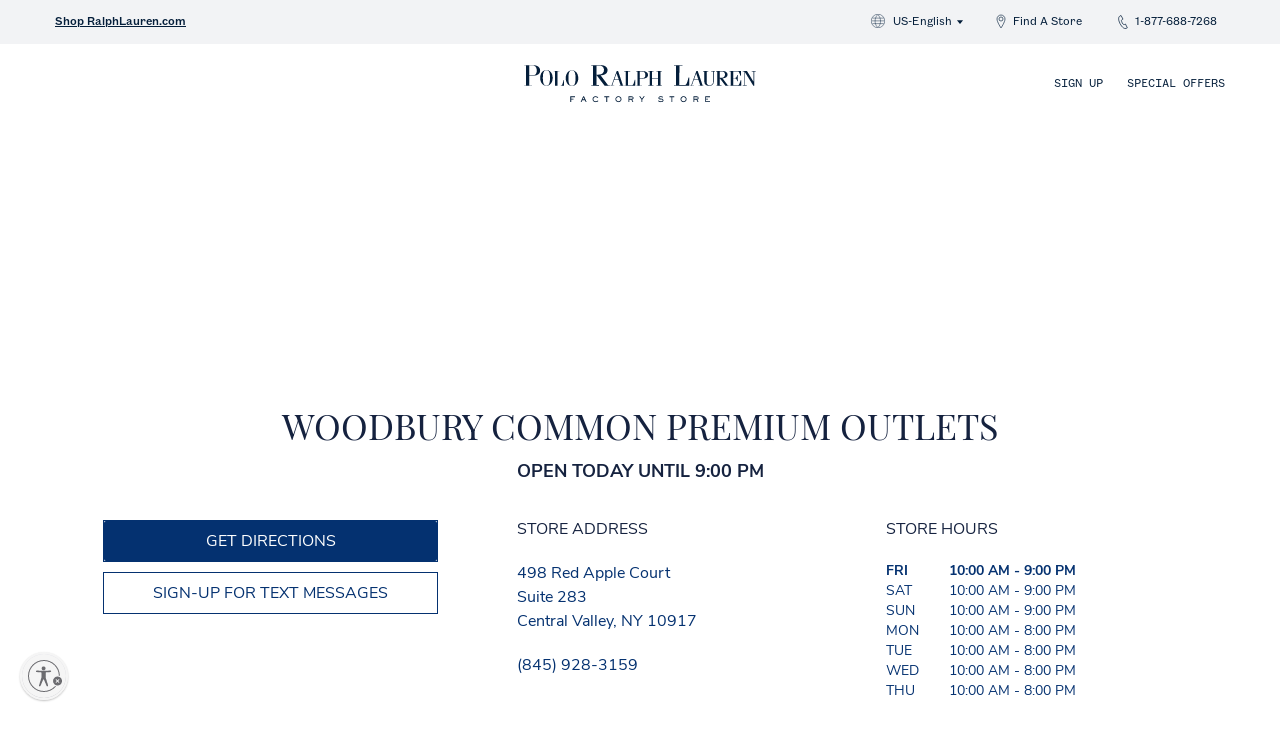

--- FILE ---
content_type: text/html; charset=utf-8
request_url: https://stores.poloralphlaurenfactorystore.com/united-states/ny/central-valley/498-red-apple-court/46
body_size: 11233
content:
<!DOCTYPE html><html lang="en"><head><link rel="stylesheet" href="/assets/static/index-BSHaBrEm.css"/><title>Polo Ralph Lauren Factory Store | Central Valley, NY</title>
    <meta charset="UTF-8"/>
    <meta name="viewport" content="width=device-width, initial-scale=1"/>
    <meta name="description" content="Polo Ralph Lauren Factory Store | Central Valley, NY |  Men&#39;s, Women&#39;s, and Children&#39;s Clothing | Outlet &amp; Factory Store | See store hours and visit a local store near you."/>
<link rel="icon" type="image/x-icon" href="/assets/static/favicon-DFNNSape.png"/>
<link rel="canonical" type="url" href="https://stores.poloralphlaurenfactorystore.com/united-states/ny/central-valley/498-red-apple-court/46"/><script type="module">
        const componentURL = new URL("/assets/client/location.DKMboL8t.js", import.meta.url)
        const component = await import(componentURL);

        const renderURL = new URL("/assets/render/_client.D48uLt2c.js", import.meta.url)
        const render = await import(renderURL);

        render.render(
        {
            Page: component.default,
            pageProps: JSON.parse(decodeURIComponent("%7B%22document%22%3A%7B%22__%22%3A%7B%22entityPageSet%22%3A%7B%7D%2C%22name%22%3A%22location%22%7D%2C%22_additionalLayoutComponents%22%3A%5B%22CustomCodeSection%22%5D%2C%22_env%22%3A%7B%7D%2C%22_schema%22%3A%7B%22%40context%22%3A%22https%3A%2F%2Fschema.org%22%2C%22%40type%22%3A%22Thing%22%2C%22url%22%3A%22stores.poloralphlaurenfactorystore.com%2Funited-states%2Fny%2Fcentral-valley%2F498-red-apple-court%2F46%22%7D%2C%22_site%22%3A%7B%22c_about%22%3A%22https%3A%2F%2Fcorporate.ralphlauren.com%2F%22%2C%22c_accessibility%22%3A%22https%3A%2F%2Fwww.poloralphlaurenfactorystore.com%2Fus%2Fen%2Faccessibility-statement.html%22%2C%22c_accessibilityCA%22%3A%22https%3A%2F%2Fwww.poloralphlaurenfactorystore.com%2Fca%2Fen%2Faccessibility-statement.html%22%2C%22c_californiaTransparencyAct%22%3A%22https%3A%2F%2Fwww.ralphlauren.com%2Fcustomerservice%3Fcid%3Dcs-company-info-cali-transparency%22%2C%22c_californiaTransparencyActCA%22%3A%22https%3A%2F%2Fwww.ralphlauren.ca%2Fcustomerservice%3Fcid%3Dcs-company-info-cali-transparency%22%2C%22c_careers%22%3A%22https%3A%2F%2Fcareers.ralphlauren.com%2F%22%2C%22c_countryAndPhone%22%3A%221-888-475-7674%22%2C%22c_instagramPageURL%22%3A%22https%3A%2F%2Fwww.instagram.com%2Fralphlauren%2F%22%2C%22c_operatingStandards%22%3A%22https%3A%2F%2Fwww.poloralphlaurenfactorystore.com%2Fus%2Fen%2Foperating-standards.html%22%2C%22c_operatingStandardsCA%22%3A%22https%3A%2F%2Fwww.poloralphlaurenfactorystore.com%2Fca%2Fen%2Foperating-standards.html%22%2C%22c_privacyPolicy%22%3A%22https%3A%2F%2Fwww.ralphlauren.com%2Fcustomerservice%3Fcid%3Dcs-privacy-notice%22%2C%22c_ralphLaurenWebsite%22%3A%22http%3A%2F%2Fwww.ralphlauren.com%2Fhome%2Findex.jsp%3Fab%3DPFS_Visit%22%2C%22c_ralphLaurenWebsiteCA%22%3A%22http%3A%2F%2Fwww.ralphlauren.ca%2Fhome%2Findex.jsp%3Fab%3DPFS_Visit%22%2C%22c_returnPolicy%22%3A%22https%3A%2F%2Fwww.poloralphlaurenfactorystore.com%2Fus%2Fen%2Freturn-policy.html%22%2C%22c_returnPolicyCA%22%3A%22https%3A%2F%2Fwww.poloralphlaurenfactorystore.com%2Fca%2Fen%2Freturn-policy.html%22%2C%22c_signUp%22%3A%22https%3A%2F%2Fwww.poloralphlaurenfactorystore.com%2Fus%2Fen%2Fsignup-appreciation-program.html%22%2C%22c_signUpCA%22%3A%22https%3A%2F%2Fwww.poloralphlaurenfactorystore.com%2Fca%2Fen%2Fsignup-appreciation-program.html%22%2C%22c_termsOfUse%22%3A%22https%3A%2F%2Fwww.poloralphlaurenfactorystore.com%2Fus%2Fen%2Fterms-of-use.html%22%2C%22c_termsOfUseCA%22%3A%22https%3A%2F%2Fwww.poloralphlaurenfactorystore.com%2Fca%2Fen%2Fterms-of-use.html%22%2C%22c_twitterPageURL%22%3A%22https%3A%2F%2Fwww.twitter.com%2FRalphLauren%22%2C%22emails%22%3A%5B%22CustomerAssistance%40RalphLauren.com%22%5D%2C%22facebookPageUrl%22%3A%22https%3A%2F%2Fwww.facebook.com%2FRalphLauren%22%2C%22id%22%3A%22708007396380183911%22%2C%22meta%22%3A%7B%22entityType%22%3A%7B%22id%22%3A%22ce_site%22%2C%22uid%22%3A141311%7D%2C%22locale%22%3A%22en%22%7D%2C%22name%22%3A%22PFS%20US%20Company%20Details%22%2C%22uid%22%3A1021991098%7D%2C%22_yext%22%3A%7B%22contentDeliveryAPIDomain%22%3A%22https%3A%2F%2Fcdn.yextapis.com%22%2C%22managementAPIDomain%22%3A%22https%3A%2F%2Fapi.yext.com%22%2C%22platformDomain%22%3A%22https%3A%2F%2Fwww.yext.com%22%7D%2C%22address%22%3A%7B%22city%22%3A%22Central%20Valley%22%2C%22countryCode%22%3A%22US%22%2C%22extraDescription%22%3A%22Woodbury%20Common%20Premium%20Outlets%22%2C%22line1%22%3A%22498%20Red%20Apple%20Court%22%2C%22line2%22%3A%22Suite%20283%22%2C%22localizedCountryName%22%3A%22United%20States%22%2C%22localizedRegionName%22%3A%22New%20York%22%2C%22postalCode%22%3A%2210917%22%2C%22region%22%3A%22NY%22%7D%2C%22businessId%22%3A1715873%2C%22c_Geomodifier%22%3A%22Woodbury%20Common%20Premium%20Outlets%22%2C%22c_MenImage%22%3A%7B%22description%22%3A%22Men's%22%2C%22image%22%3A%7B%22height%22%3A500%2C%22url%22%3A%22https%3A%2F%2Fa.mktgcdn.com%2Fp%2F4TPAB9lByJVguQ-55rid347HVCJuh95dbCPwZDIH_c0%2F500x500.jpg%22%2C%22width%22%3A500%7D%7D%2C%22c_PagesBusinessDescription%22%3A%22Shop%20Polo%20Ralph%20Lauren%20Factory%20Stores%20for%20exceptional%20values%20on%20Polo%20Ralph%20Lauren%20apparel%20and%20accessories%20for%20men%20and%20women%2C%20as%20well%20as%20children's%20wear%20and%20home%20accessories.%20Established%20in%201967%2C%20the%20Polo%20Ralph%20Lauren%20brand%20reflects%20a%20distinctive%20American%20perspective%20under%20the%20direction%20of%20internationally%20renowned%20designer%20Ralph%20Lauren%2C%20an%20innovator%20in%20aspirational%20lifestyle%20branding%20and%20longstanding%20influencer%20on%20the%20way%20people%20dress%20and%20the%20way%20that%20fashion%20is%20advertised%20and%20celebrated%20throughout%20the%20world.%20Ralph%20Lauren%20Corporation%20is%20a%20global%20leader%20in%20the%20design%2C%20marketing%2C%20and%20distribution%20of%20premium%20lifestyle%20products%20and%20other%20licenses%20product%20categories.%20The%20company%20began%20with%20men's%20ties%2C%20although%20it%20is%20the%20cotton%20mesh%20Polo%20shirt%2C%20introduced%20five%20years%20later%20by%20Mr.%20Lauren%2C%20which%20retains%20its%20status%20as%20an%20American%20style%20icon%20today.%22%2C%22c_WomenImage%22%3A%7B%22description%22%3A%22Women's%22%2C%22image%22%3A%7B%22height%22%3A500%2C%22url%22%3A%22https%3A%2F%2Fa.mktgcdn.com%2Fp%2FLaUPsSoHWbcOvUGMAMBNbor13keS1hujijg7RJ5QIbU%2F500x500.jpg%22%2C%22width%22%3A500%7D%7D%2C%22c_bigAndTallImage%22%3A%7B%22description%22%3A%22Big%20%26%20Tall%22%2C%22image%22%3A%7B%22height%22%3A500%2C%22url%22%3A%22https%3A%2F%2Fa.mktgcdn.com%2Fp%2FuEyjn112nC0Dxd2kvMC31gkIFwkkxI_gw1PYtM_dPUM%2F500x500.jpg%22%2C%22width%22%3A500%7D%7D%2C%22c_metaDescription%22%3A%22Polo%20Ralph%20Lauren%20Factory%20Store%20%7C%20Central%20Valley%2C%20NY%20%7C%20%20Men's%2C%20Women's%2C%20and%20Children's%20Clothing%20%7C%20Outlet%20%26%20Factory%20Store%20%7C%20See%20store%20hours%20and%20visit%20a%20local%20store%20near%20you.%22%2C%22c_metaTitle%22%3A%22Polo%20Ralph%20Lauren%20Factory%20Store%20%7C%20Central%20Valley%2C%20NY%22%2C%22c_mobilePromoSectionImage1%22%3A%7B%22image%22%3A%7B%22height%22%3A966%2C%22url%22%3A%22https%3A%2F%2Fa.mktgcdn.com%2Fp%2FJ6e68ZIXiPGnVWANkr1EGigSbHrkx25RU0OlrNYIoO0%2F640x966.jpg%22%2C%22width%22%3A640%7D%7D%2C%22c_mobilePromoSectionImage2%22%3A%7B%22image%22%3A%7B%22height%22%3A800%2C%22url%22%3A%22https%3A%2F%2Fa.mktgcdn.com%2Fp%2FV9e6ZZWH1QQj9ntWerhqwKvbVnAWBpD7Dk4zzz90oGU%2F640x800.jpg%22%2C%22width%22%3A640%7D%7D%2C%22c_promoSectionImage%22%3A%7B%22height%22%3A682%2C%22url%22%3A%22https%3A%2F%2Fa.mktgcdn.com%2Fp%2FNa44gaC3xZQYxERYVqbOWmrdKEWLkhL7siTCqBQfQoU%2F2385x682.jpg%22%2C%22width%22%3A2385%7D%2C%22c_promoSectionImage2%22%3A%7B%22height%22%3A566%2C%22url%22%3A%22https%3A%2F%2Fa.mktgcdn.com%2Fp%2FuE8qD5le9Nk50rR6JQJ5cpvdEnj5DAc-VWG3R3-ZwPQ%2F2385x566.jpg%22%2C%22width%22%3A2385%7D%2C%22c_servicesSectionItems%22%3A%5B%7B%22cTA%22%3A%7B%22label%22%3A%22CALL%20NOW%22%2C%22link%22%3A%22%2B18776887268%22%2C%22linkType%22%3A%22PHONE%22%7D%2C%22image%22%3A%7B%22height%22%3A548%2C%22url%22%3A%22https%3A%2F%2Fa.mktgcdn.com%2Fp%2FAP6NEEp5AszKHMEnng5LSJTa1lSrMCTn61e_nV6RTLU%2F734x548.png%22%2C%22width%22%3A734%7D%2C%22title%22%3A%22CURBSIDE%20PICKUP%20OR%20FREE%20SHIPPING%22%7D%2C%7B%22cTA%22%3A%7B%22label%22%3A%22BOOK%20NOW%22%2C%22link%22%3A%22https%3A%2F%2Fui.timetradesystems.co.uk%2Fapp%2Fralphlauren%2Fworkflows%2FWFralphlaurenUSPFS%2Fschedule%22%2C%22linkType%22%3A%22URL%22%7D%2C%22image%22%3A%7B%22height%22%3A527%2C%22url%22%3A%22https%3A%2F%2Fa.mktgcdn.com%2Fp%2FzccUs3-d2NLSG1y4jF3VstSBZmDi6HToTiAzERZRcmY%2F622x527.png%22%2C%22width%22%3A622%7D%2C%22title%22%3A%22IN-STORE%20%26%20VIRTUAL%20APPOINTMENTS%22%7D%5D%2C%22c_servicesSectionTitle%22%3A%22More%20Ways%20to%20Shop%22%2C%22dm_directoryParents%22%3A%5B%7B%22name%22%3A%22Polo%20Factory%20Store%20Directory%22%2C%22slug%22%3A%22root.html%22%7D%2C%7B%22name%22%3A%22US%22%2C%22slug%22%3A%22us%22%7D%2C%7B%22name%22%3A%22NY%22%2C%22slug%22%3A%22us%2Fny%22%7D%2C%7B%22name%22%3A%22Central%20Valley%22%2C%22slug%22%3A%22us%2Fny%2Fcentral-valley%22%7D%2C%7B%22name%22%3A%22498%20Red%20Apple%20Court%22%2C%22slug%22%3A%22%22%7D%5D%2C%22googlePlaceId%22%3A%22ChIJa0gPeS3XwokRn-Q_AJfDVu0%22%2C%22hours%22%3A%7B%22friday%22%3A%7B%22openIntervals%22%3A%5B%7B%22end%22%3A%2221%3A00%22%2C%22start%22%3A%2210%3A00%22%7D%5D%7D%2C%22monday%22%3A%7B%22openIntervals%22%3A%5B%7B%22end%22%3A%2220%3A00%22%2C%22start%22%3A%2210%3A00%22%7D%5D%7D%2C%22saturday%22%3A%7B%22openIntervals%22%3A%5B%7B%22end%22%3A%2221%3A00%22%2C%22start%22%3A%2210%3A00%22%7D%5D%7D%2C%22sunday%22%3A%7B%22openIntervals%22%3A%5B%7B%22end%22%3A%2221%3A00%22%2C%22start%22%3A%2210%3A00%22%7D%5D%7D%2C%22thursday%22%3A%7B%22openIntervals%22%3A%5B%7B%22end%22%3A%2220%3A00%22%2C%22start%22%3A%2210%3A00%22%7D%5D%7D%2C%22tuesday%22%3A%7B%22openIntervals%22%3A%5B%7B%22end%22%3A%2220%3A00%22%2C%22start%22%3A%2210%3A00%22%7D%5D%7D%2C%22wednesday%22%3A%7B%22openIntervals%22%3A%5B%7B%22end%22%3A%2220%3A00%22%2C%22start%22%3A%2210%3A00%22%7D%5D%7D%7D%2C%22id%22%3A%2246%22%2C%22locale%22%3A%22en%22%2C%22mainPhone%22%3A%22%2B18459283159%22%2C%22meta%22%3A%7B%22entityType%22%3A%7B%22id%22%3A%22location%22%2C%22uid%22%3A0%7D%2C%22locale%22%3A%22en%22%7D%2C%22products%22%3A%5B%22Men's%22%2C%22Women's%22%2C%22Big%20%26%20Tall%22%5D%2C%22siteDomain%22%3A%22stores.poloralphlaurenfactorystore.com%22%2C%22siteId%22%3A126279%2C%22siteInternalHostName%22%3A%22stores.poloralphlaurenfactorystore.com%22%2C%22slug%22%3A%22united-states%2Fny%2Fcentral-valley%2F498-red-apple-court%2F46%22%2C%22uid%22%3A8572883%2C%22yextDisplayCoordinate%22%3A%7B%22latitude%22%3A41.31636365639185%2C%22longitude%22%3A-74.12558414064085%7D%7D%2C%22__meta%22%3A%7B%22mode%22%3A%22production%22%7D%2C%22path%22%3A%22united-states%2Fny%2Fcentral-valley%2F498-red-apple-court%2F46%22%2C%22relativePrefixToRoot%22%3A%22..%2F..%2F..%2F..%2F%22%7D")),
        }
        );
    </script><script>var IS_PRODUCTION = true;var PRODUCTION_DOMAINS = JSON.parse("{\"primary\":\"stores.poloralphlaurenfactorystore.com\",\"aliases\":[]}");</script></head>
    <body>
      <div id="reactele"><div class="flex flex-col relative min-h-screen"><header class="flex w-full z-50 sticky -top-[44px]"><div class="lg:hidden w-full top-0 bg-white h-full"><div class="w-full h-full flex flex-row justify-center py-[7px]"><div class="flex absolute top-7 left-5 cursor-pointer"></div><div class="flex flex-col justify-center space-y-8"><div class="flex w-full items-center justify-center"><a href="https://www.poloralphlaurenfactorystore.com/" class="Link"><img src="/assets/static/PFS-logo-BnuYgn2b.svg" alt="Polo Ralph Lauren Factory Store Logo" class="w-[178px] h-[29px]"/></a></div></div><div class="flex absolute top-2.5 right-5 cursor-pointer"><button aria-label="menu" class="cursor-pointer"><svg width="20" height="20" viewBox="0 0 16 17" fill="none" xmlns="http://www.w3.org/2000/svg"><g><path fill-rule="evenodd" clip-rule="evenodd" d="M16 6.50226H0V7.22953H16V6.50226ZM16 10.8659H0V11.5932H16V10.8659Z" fill="#041E3A"></path></g></svg></button></div></div><div class="relative items-center"></div><div class="w-full min-h-screen bg-rl-cool-grey-5 relative hidden"><div class="w-full flex flex-row px-[30px] pt-[16px]"><div class="w-full flex flex-col text-rl-primary-navy text-[16px] font-LejueneDeck tracking-wider"><div class="flex flex-col font-GroteskTextBold text-[12px] pt-[20px] uppercase tracking-wider"><a href="https://www.poloralphlaurenfactorystore.com/us/en/signup-appreciation-program.html" class="Link"><div class="w-full flex flex-row items-center space-x-3 pb-[12px] cursor-pointer"><svg width="18" height="18" viewBox="0 0 16 17" fill="none" xmlns="http://www.w3.org/2000/svg"><g><path fill-rule="evenodd" clip-rule="evenodd" d="M7.58447 1.9794L14.139 8.53278C14.2222 8.61645 14.2881 8.71569 14.3329 8.82484C14.3777 8.93398 14.4005 9.05088 14.4001 9.16885C14.3997 9.28683 14.376 9.40356 14.3304 9.51238C14.2849 9.62121 14.2183 9.71998 14.1345 9.80306L9.69 14.2468C9.60661 14.3303 9.50759 14.3965 9.39858 14.4417C9.28958 14.4868 9.17275 14.5101 9.05475 14.5101C8.93675 14.5101 8.81992 14.4868 8.71092 14.4417C8.60191 14.3965 8.50289 14.3303 8.4195 14.2468L1.86497 7.69341C1.69636 7.52583 1.6011 7.29822 1.6001 7.06052V2.60781C1.6001 2.36972 1.6947 2.14138 1.86308 1.97302C2.03147 1.80466 2.25985 1.71008 2.49798 1.71008H6.95147C7.0695 1.71117 7.18617 1.73551 7.29479 1.78172C7.40341 1.82794 7.50185 1.89511 7.58447 1.9794ZM2.49798 7.05603L9.06148 13.6139L13.506 9.17017L6.95147 2.60781H2.49798V7.05603ZM4.8001 4.51008C4.8001 4.731 4.62101 4.91008 4.4001 4.91008C4.17918 4.91008 4.0001 4.731 4.0001 4.51008C4.0001 4.28917 4.17918 4.11008 4.4001 4.11008C4.62101 4.11008 4.8001 4.28917 4.8001 4.51008Z" fill="#041E3A"></path></g></svg><div>Sign Up</div></div></a><a href="/search" class="Link"><div class="w-full flex flex-row items-center space-x-3 pt-[20px] pb-[12px] cursor-pointer"><svg width="18" height="18" viewBox="0 0 14 14" fill="none" xmlns="http://www.w3.org/2000/svg"><path d="M10.5 4.375C10.5 2.442 8.933 0.875 7 0.875C5.067 0.875 3.5 2.442 3.5 4.375" stroke="#041E3A" stroke-width="0.5625"></path><path d="M3.5 4.375C3.5 7 7 12.25 7 12.25C7 12.25 10.5 7 10.5 4.375" stroke="#041E3A" stroke-width="0.5625"></path><ellipse cx="7" cy="4.375" rx="1.75" ry="1.75" stroke="#041E3A" stroke-width="0.5625"></ellipse></svg><div>Find a Store</div></div></a><a href="tel:1-877-688-7268" class="Link"><div class="w-full flex flex-row items-center space-x-3 pt-[20px] pb-[12px] cursor-pointer"><svg width="18" height="18" viewBox="0 0 16 16" fill="none" xmlns="http://www.w3.org/2000/svg"><path fill-rule="evenodd" clip-rule="evenodd" d="M6.03312 1.45459C4.92339 1.97059 4.24674 2.45806 4.00317 2.91702C3.44692 3.96517 3.61393 5.7486 3.90981 6.82114C4.44381 8.75685 5.45044 10.6699 6.66436 12.1826C7.87827 13.6953 9.12374 14.4421 10.0755 14.5359C10.71 14.5984 11.4628 14.3567 12.334 13.8109L10.4266 10.027C9.90929 10.4493 9.32785 10.6189 8.68228 10.5359C7.71393 10.4112 6.44377 7.44976 6.44377 6.56506C6.44377 5.97527 6.95757 5.5106 7.98518 5.17108L6.03312 1.45459Z" stroke="#041E3A" stroke-width="0.727273"></path></svg><div>1-877-688-7268</div></div></a><a target="_blank" rel="noopener noreferrer" href="http://www.ralphlauren.com/home/index.jsp?ab=PFS_Visit" class="Link"><div class="w-full flex flex-row items-center space-x-3 pt-[20px] pb-[12px] cursor-pointer"><svg width="18" height="18" viewBox="0 0 16 14" fill="none" xmlns="http://www.w3.org/2000/svg"><g><g><g><g><path d="M10.6565 6.84542V3.0757C10.6565 1.74648 9.42743 0.668945 7.91136 0.668945C6.39528 0.668945 5.16626 1.74648 5.16626 3.0757V6.84542" stroke="#041E3A" stroke-width="0.5625"></path><path fill-rule="evenodd" clip-rule="evenodd" d="M14.8826 4.66895L13.5294 12.5513H2.30647L0.941162 4.66895H14.8826Z" stroke="#041E3A" stroke-width="0.5625"></path></g></g></g></g></svg><div>RalphLauren.com</div></div></a><div><div class="w-full flex flex-row items-center justify-between space-x-5 pt-[20px] pb-[12px] cursor-pointer"><div class="flex flex-row items-center space-x-3"><svg width="18" height="18" viewBox="0 0 14 14" fill="none" xmlns="http://www.w3.org/2000/svg"><circle cx="7" cy="7" r="6.775" stroke="#041E3A" stroke-width="0.45"></circle><path d="M6.77677 0.686279C6.77677 0.686279 4.11768 2.8213 4.11768 7.15212C4.11768 11.4829 6.77677 13.451 6.77677 13.451" stroke="#041E3A" stroke-width="0.45"></path><path d="M6.86276 0.686279C6.86276 0.686279 9.52185 2.74887 9.52185 7.15212C9.52185 11.5554 6.86276 13.451 6.86276 13.451" stroke="#041E3A" stroke-width="0.45"></path><path d="M1.37256 4.11767H12.7907" stroke="#041E3A" stroke-width="0.45"></path><path d="M1.37256 9.60791H12.7907" stroke="#041E3A" stroke-width="0.45"></path><path d="M0.686279 6.86279H13.5473" stroke="#041E3A" stroke-width="0.45"></path></svg><div>US-English</div></div><svg xmlns="http://www.w3.org/2000/svg" width="14" height="14" viewBox="0 0 18 18"><path fill="#043170" fill-rule="evenodd" d="M13.845 8.677L6.64 2.14A.56.56 0 0 0 6.284 2a.56.56 0 0 0-.356.14l-.773.702A.463.463 0 0 0 5 3.164c0 .113.062.239.155.323L11.232 9l-6.077 5.513a.463.463 0 0 0-.155.323c0 .126.062.238.155.322l.773.702a.56.56 0 0 0 .356.14.56.56 0 0 0 .355-.14l7.206-6.537A.463.463 0 0 0 14 9a.463.463 0 0 0-.155-.323z"></path></svg></div></div></div></div><div class="w-screen min-h-screen absolute bg-rl-cool-grey-5 transition-all duration-500 ease-in-out z-[100] translate-x-[100vw]"><div class="w-full h-full flex flex-col font-GroteskTextBold tracking-wider text-[12px] font-sans space-y-[30px] text-rl-primary-navy"></div></div></div></div></div><div class="hidden lg:flex w-full h-full flex-col items-center text-rl-primary-navy"><div class="w-full h-auto flex flex-row py-[14px] px-[55px] bg-rl-cool-grey-5 justify-between font-GroteskText"><a target="_blank" rel="noopener noreferrer" href="http://www.ralphlauren.com/home/index.jsp?ab=PFS_Visit" class="Link text-xs font-GroteskTextBold underline">Shop RalphLauren.com</a><div class="flex flex-row space-x-3 text-xs"><div class="flex flex-col w-[110px]"><div class="flex flex-row text-xs cursor-pointer"><svg width="14" height="14" viewBox="0 0 14 14" fill="none" xmlns="http://www.w3.org/2000/svg"><circle cx="7" cy="7" r="6.775" stroke="#041E3A" stroke-width="0.45"></circle><path d="M6.77677 0.686279C6.77677 0.686279 4.11768 2.8213 4.11768 7.15212C4.11768 11.4829 6.77677 13.451 6.77677 13.451" stroke="#041E3A" stroke-width="0.45"></path><path d="M6.86276 0.686279C6.86276 0.686279 9.52185 2.74887 9.52185 7.15212C9.52185 11.5554 6.86276 13.451 6.86276 13.451" stroke="#041E3A" stroke-width="0.45"></path><path d="M1.37256 4.11767H12.7907" stroke="#041E3A" stroke-width="0.45"></path><path d="M1.37256 9.60791H12.7907" stroke="#041E3A" stroke-width="0.45"></path><path d="M0.686279 6.86279H13.5473" stroke="#041E3A" stroke-width="0.45"></path></svg><p tabindex="0" class="pl-2">US-English</p><svg xmlns="http://www.w3.org/2000/svg" width="16" height="16" viewBox="0 0 12 12" fill="none"><g><path fill-rule="evenodd" clip-rule="evenodd" d="M3.6279 7.40451L6 4.47331L8.3721 7.40451H3.6279Z" fill="#041E3A" transform="rotate(180, 6, 6)"></path></g></svg></div></div><div><div class="flex flex-row text-xs cursor-pointer w-[110px]"><svg width="16" height="16" viewBox="0 0 14 14" fill="none" xmlns="http://www.w3.org/2000/svg"><path d="M10.5 4.375C10.5 2.442 8.933 0.875 7 0.875C5.067 0.875 3.5 2.442 3.5 4.375" stroke="#041E3A" stroke-width="0.5625"></path><path d="M3.5 4.375C3.5 7 7 12.25 7 12.25C7 12.25 10.5 7 10.5 4.375" stroke="#041E3A" stroke-width="0.5625"></path><ellipse cx="7" cy="4.375" rx="1.75" ry="1.75" stroke="#041E3A" stroke-width="0.5625"></ellipse></svg><a href="/search" class="Link pl-1">Find A Store</a></div></div><div><div class="flex flex-row text-xs cursor-pointer w-[110px]"><svg width="16" height="16" viewBox="0 0 16 16" fill="none" xmlns="http://www.w3.org/2000/svg"><path fill-rule="evenodd" clip-rule="evenodd" d="M6.03312 1.45459C4.92339 1.97059 4.24674 2.45806 4.00317 2.91702C3.44692 3.96517 3.61393 5.7486 3.90981 6.82114C4.44381 8.75685 5.45044 10.6699 6.66436 12.1826C7.87827 13.6953 9.12374 14.4421 10.0755 14.5359C10.71 14.5984 11.4628 14.3567 12.334 13.8109L10.4266 10.027C9.90929 10.4493 9.32785 10.6189 8.68228 10.5359C7.71393 10.4112 6.44377 7.44976 6.44377 6.56506C6.44377 5.97527 6.95757 5.5106 7.98518 5.17108L6.03312 1.45459Z" stroke="#041E3A" stroke-width="0.727273"></path></svg><a href="tel:1-877-688-7268" class="Link pl-1">1-877-688-7268</a></div></div></div></div><div class="w-full h-auto flex flex-row py-[20px] px-[55px] justify-between bg-white"><div class="w-[500px] flex flex-row items-center justify-start text-xs space-x-5 font-GroteskMono"><div></div></div><div class="w-[300px] flex flex-col justify-center"><div class="flex items-center justify-center"><a href="https://www.poloralphlaurenfactorystore.com/" class="Link"><img src="/assets/static/PFS-logo-BnuYgn2b.svg" alt="Polo Ralph Lauren Factory Store Logo" class="w-[242px] h-[39px]"/></a></div></div><div class="w-[500px] flex flex-row items-center justify-end uppercase text-xs space-x-6 font-GroteskMono"><a href="https://www.poloralphlaurenfactorystore.com/us/en/signup-appreciation-program.html" class="Link uppercase hover:underline hover:font-GroteskMonoBold cursor-pointer w-auto box-border">Sign Up</a><a href="https://www.poloralphlaurenfactorystore.com/us/en/special-offers.html" class="Link uppercase hover:w-auto hover:underline hover:font-GroteskMonoBold cursor-pointer w-auto box-border">Special Offers</a></div></div></div></header><main class="flex w-full z-1"><div class="flex w-full "><div class="flex w-full flex-col items-center" itemscope="" itemtype="https://schema.org/ClothingStore" itemid=""><div itemprop="geo" itemscope="" itemtype="https://schema.org/GeoCoordinates"><meta itemprop="latitude" content="41.31636365639185"/><meta itemprop="longitude" content="-74.12558414064085"/></div><div class="w-full"><div class="notification-banner-container desktop:w-full desktop:h-full tablet:w-full tablet:h-full mobileLg:w-full mobileLg:h-full mobileSm:hidden desktop:flex desktop:flex-col"></div><div class="desktop:hidden tablet:hidden mobileLg:hidden mobileSm:w-full mobileSm:h-full"></div></div><div class="w-full"><div class="notification-banner-container desktop:w-full desktop:h-full tablet:w-full tablet:h-full mobileLg:w-full mobileLg:h-full mobileSm:hidden desktop:flex desktop:flex-col"></div><div class="desktop:hidden tablet:hidden mobileLg:hidden mobileSm:w-full mobileSm:h-full"></div></div><div class="w-full h-[250px] relative z-1" id="map" data-testid="map"></div><div class="flex flex-col w-full mx-auto px-[15px] my-8 items-center "><div class="w-full flex flex-col items-center text-rl-navy space-y-3"><h1 class="text-4xl font-serif font-extralight text-center uppercase" itemprop="name">Woodbury Common Premium Outlets</h1><h2 class="text-lg font-sansBold bold text-center uppercase">OPEN TODAY UNTIL<!-- --> <!-- -->9:00 PM</h2></div><div class="hidden desktop:w-[1148px] tablet:w-[90%] px-5 lg:flex flex-row justify-center my-8 text-rl-navy font-sans font-xs"><div class="w-full flex flex-col space-y-3 items-center pt-1"><button aria-label="get directions" class="w-[90%] max-w-[350px] px-5 font-xs font-sans rounded-sm text-white bg-rl-blue py-2 outline outline-1 outline-rl-blue hover:text-rl-blue hover:bg-white hover:underline"><a target="_blank" rel="noreferrer" href="https://www.google.com/maps/search/?api=1&amp;query=498%20Red%20Apple%20Court%2C%20Suite%20283%2C%20Central%20Valley%2C%20NY%2010917&amp;query_place_id=ChIJa0gPeS3XwokRn-Q_AJfDVu0" class="Link">GET DIRECTIONS</a></button><button aria-label="sign-up for texts" class="w-[90%] max-w-[350px] px-5 font-xs font-sans rounded-sm text-rl-blue bg-white outline outline-1 outline-rl-blue py-2 hover:text-white hover:bg-rl-blue hover:underline"> <a target="_blank" rel="noreferrer" href="https://poloconnect.wyng.com/65de1757b08656ff598462e2?page=page_1400305725334" class="Link">SIGN-UP FOR TEXT MESSAGES</a></button></div><div class="w-full flex flex-col items-center"><div class="w-2/3 flex flex-col"><div itemprop="address" itemscope="" itemtype="https://schema.org/PostalAddress" class="flex flex-col"><h3 class="text-rl-navy mb-5">STORE ADDRESS</h3><span itemprop="streetAddress" class="text-rl-blue">498 Red Apple Court</span><span itemprop="streetAddress" class="text-rl-blue">Suite 283</span><span class="text-rl-blue in-line"><span itemprop="addressLocality">Central Valley, NY </span><span itemprop="postalCode">10917</span></span><meta itemprop="addressCountry" itemtype="https://schema.org/Country" content="US"/></div><span class="text-rl-blue mt-5" itemprop="telephone">(845) 928-3159</span></div></div><div class="w-full flex flex-col items-center"><div class="w-2/3 flex flex-col"><h3 class="text-rl-navy mb-5">STORE HOURS</h3><div class="w-[190px] flex flex-col space-y-1"><div class="flex flex-row text-sm justify-between"><meta itemprop="openingHours" content="Fr 10:00-21:00"/><span class="text-rl-blue uppercase font-sansBold font-bold">fri</span><span class="text-rl-blue uppercase font-sansBold font-bold">10:00 AM<!-- --> - <!-- -->9:00 PM</span></div></div><div class="w-[190px] flex flex-col space-y-1"><div class="flex flex-row text-sm justify-between"><meta itemprop="openingHours" content="Sa 10:00-21:00"/><span class="text-rl-blue uppercase ">sat</span><span class="text-rl-blue uppercase ">10:00 AM<!-- --> - <!-- -->9:00 PM</span></div></div><div class="w-[190px] flex flex-col space-y-1"><div class="flex flex-row text-sm justify-between"><meta itemprop="openingHours" content="Su 10:00-21:00"/><span class="text-rl-blue uppercase ">sun</span><span class="text-rl-blue uppercase ">10:00 AM<!-- --> - <!-- -->9:00 PM</span></div></div><div class="w-[190px] flex flex-col space-y-1"><div class="flex flex-row text-sm justify-between"><meta itemprop="openingHours" content="Mo 10:00-20:00"/><span class="text-rl-blue uppercase ">mon</span><span class="text-rl-blue uppercase ">10:00 AM<!-- --> - <!-- -->8:00 PM</span></div></div><div class="w-[190px] flex flex-col space-y-1"><div class="flex flex-row text-sm justify-between"><meta itemprop="openingHours" content="Tu 10:00-20:00"/><span class="text-rl-blue uppercase ">tue</span><span class="text-rl-blue uppercase ">10:00 AM<!-- --> - <!-- -->8:00 PM</span></div></div><div class="w-[190px] flex flex-col space-y-1"><div class="flex flex-row text-sm justify-between"><meta itemprop="openingHours" content="We 10:00-20:00"/><span class="text-rl-blue uppercase ">wed</span><span class="text-rl-blue uppercase ">10:00 AM<!-- --> - <!-- -->8:00 PM</span></div></div><div class="w-[190px] flex flex-col space-y-1"><div class="flex flex-row text-sm justify-between"><meta itemprop="openingHours" content="Th 10:00-20:00"/><span class="text-rl-blue uppercase ">thu</span><span class="text-rl-blue uppercase ">10:00 AM<!-- --> - <!-- -->8:00 PM</span></div></div></div></div></div><div class="mobileSm:w-full mobileLg:w-[85%] lg:hidden flex flex-col justify-center my-8 text-rl-navy font-sans font-xs space-y-10"><div class="w-full flex flex-col space-y-3 items-center"><button aria-label="get directions" class="w-full px-5 font-xs font-extralight text-white bg-rl-blue py-2 outline outline-1 outline-rl-blue hover:text-rl-blue hover:bg-white hover:underline"><a target="_blank" rel="noreferrer" href="https://www.google.com/maps/search/?api=1&amp;query=498%20Red%20Apple%20Court%2C%20Suite%20283%2C%20Central%20Valley%2C%20NY%2010917&amp;query_place_id=ChIJa0gPeS3XwokRn-Q_AJfDVu0" class="Link">GET DIRECTIONS</a></button><button aria-label="sign-up for texts" class="w-full px-5 font-xs font-extralight text-rl-blue bg-white outline outline-1 outline-rl-blue py-2 hover:text-white hover:bg-rl-blue hover:underline"> <a target="_blank" rel="noreferrer" href="https://poloconnect.wyng.com/65de1757b08656ff598462e2?page=page_1400305725334" class="Link">SIGN-UP FOR TEXT MESSAGES</a></button></div><div class="w-full flex flex-col items-left"><div class="mobile-sm:w-[200px] mobile-lg:w-[200px] flex flex-col"><h3 class="text-rl-navy mb-3">STORE ADDRESS</h3><span class="text-rl-blue">498 Red Apple Court</span><span class="text-rl-blue">Suite 283</span><span class="text-rl-blue">Central Valley<!-- -->, <!-- -->NY<!-- --> <!-- -->10917</span><a href="tel:(845) 928-3159" class="Link text-rl-blue mt-5 underline">(845) 928-3159</a></div></div><div class="w-full flex flex-col items-left"><div class="w-[200px] flex flex-col "><h3 class="text-rl-navy mb-3">STORE HOURS</h3><div class="w-full flex flex-col space-y-1"><div class="flex flex-row text-sm justify-between"><span class="text-rl-blue uppercase font-sansBold font-bold">fri</span><span class="text-rl-blue uppercase font-sansBold font-bold">10:00 AM<!-- --> - <!-- -->9:00 PM</span></div></div><div class="w-full flex flex-col space-y-1"><div class="flex flex-row text-sm justify-between"><span class="text-rl-blue uppercase ">sat</span><span class="text-rl-blue uppercase ">10:00 AM<!-- --> - <!-- -->9:00 PM</span></div></div><div class="w-full flex flex-col space-y-1"><div class="flex flex-row text-sm justify-between"><span class="text-rl-blue uppercase ">sun</span><span class="text-rl-blue uppercase ">10:00 AM<!-- --> - <!-- -->9:00 PM</span></div></div><div class="w-full flex flex-col space-y-1"><div class="flex flex-row text-sm justify-between"><span class="text-rl-blue uppercase ">mon</span><span class="text-rl-blue uppercase ">10:00 AM<!-- --> - <!-- -->8:00 PM</span></div></div><div class="w-full flex flex-col space-y-1"><div class="flex flex-row text-sm justify-between"><span class="text-rl-blue uppercase ">tue</span><span class="text-rl-blue uppercase ">10:00 AM<!-- --> - <!-- -->8:00 PM</span></div></div><div class="w-full flex flex-col space-y-1"><div class="flex flex-row text-sm justify-between"><span class="text-rl-blue uppercase ">wed</span><span class="text-rl-blue uppercase ">10:00 AM<!-- --> - <!-- -->8:00 PM</span></div></div><div class="w-full flex flex-col space-y-1"><div class="flex flex-row text-sm justify-between"><span class="text-rl-blue uppercase ">thu</span><span class="text-rl-blue uppercase ">10:00 AM<!-- --> - <!-- -->8:00 PM</span></div></div></div></div></div></div><div class="flex flex-row lg:w-[980px] tablet:w-[80%] sm:flex-col sm:w-full sm:px-[15px] lg:my-10 sm:my-5 justify-center lg:space-x-3 sm:space-y-3"><div class="flex flex-col items-center space-y-3"><img class="lg:w-full lg:max-w-[424px] lg:h-fit sm:w-full sm:max-w-[688px] sm:h-auto mb-2" src="https://a.mktgcdn.com/p/LaUPsSoHWbcOvUGMAMBNbor13keS1hujijg7RJ5QIbU/500x500.jpg" alt="Product Image"/><div itemprop="name" class="text-rl-blue uppercase">Women&#39;s</div></div><div class="flex flex-col items-center space-y-3"><img class="lg:w-full lg:max-w-[424px] lg:h-fit sm:w-full sm:max-w-[688px] sm:h-auto mb-2" src="https://a.mktgcdn.com/p/4TPAB9lByJVguQ-55rid347HVCJuh95dbCPwZDIH_c0/500x500.jpg" alt="Product Image"/><div class="text-rl-blue uppercase">Men&#39;s</div></div><div class="flex flex-col items-center space-y-3"><img class="lg:w-full lg:max-w-[424px] lg:h-fit sm:w-full sm:max-w-[688px] sm:h-auto mb-2" src="https://a.mktgcdn.com/p/uEyjn112nC0Dxd2kvMC31gkIFwkkxI_gw1PYtM_dPUM/500x500.jpg" alt="Product Image"/><div class="text-rl-blue uppercase">Big &amp; Tall</div></div></div><div class=" w-full flex flex-col my-10 justify-center space-y-10 items-center"><div><h2 class="text-4xl font-serif font-extralight text-rl-navy text-center">More Ways to Shop</h2></div><div class="desktop:w-[1100px] tablet:w-full flex flex-row flex-wrap justify-center items-center text-rl-blue sans"><div itemprop="makesOffer" itemscope="" itemtype="https://schema.org/Offer" class="flex flex-col w-full max-w-[230px] desktop:h-[200px] justify-between items-center text-center my-5"><img itemprop="image" src="https://a.mktgcdn.com/p/AP6NEEp5AszKHMEnng5LSJTa1lSrMCTn61e_nV6RTLU/734x548.png" class="desktop:h-[100px] h-[80px] mb-2" alt="CURBSIDE PICKUP OR FREE SHIPPING"/><span itemprop="name" class="">CURBSIDE PICKUP OR FREE SHIPPING</span><a href="+18776887268" class="Link underline hover:no-underline mt-5">CALL NOW</a></div><div itemprop="makesOffer" itemscope="" itemtype="https://schema.org/Offer" class="flex flex-col w-full max-w-[230px] desktop:h-[200px] justify-between items-center text-center my-5"><img itemprop="image" src="https://a.mktgcdn.com/p/zccUs3-d2NLSG1y4jF3VstSBZmDi6HToTiAzERZRcmY/622x527.png" class="desktop:h-[100px] h-[80px] mb-2" alt="IN-STORE &amp; VIRTUAL APPOINTMENTS"/><span itemprop="name" class="">IN-STORE &amp; VIRTUAL APPOINTMENTS</span><a href="https://ui.timetradesystems.co.uk/app/ralphlauren/workflows/WFralphlaurenUSPFS/schedule" class="Link underline hover:no-underline mt-5">BOOK NOW</a></div></div></div><div class="w-full flex flex-col my-10 justify-center items-center space-y-3"><img class="desktop:w-[1100px] desktop:h-[263px] tablet:w-[908px] tablet:h-[215px] mobileLg:w-[688px] mobileLg:h-[168px] mobileSm:hidden" src="https://a.mktgcdn.com/p/Na44gaC3xZQYxERYVqbOWmrdKEWLkhL7siTCqBQfQoU/2385x682.jpg" alt="Promotional banner"/><img class="desktop:hidden tablet:hidden mobileLg:hidden mobileSm:w-full mobileSm:h-auto" src="https://a.mktgcdn.com/p/J6e68ZIXiPGnVWANkr1EGigSbHrkx25RU0OlrNYIoO0/640x966.jpg" alt="Promotional Image"/><img class="desktop:w-[1100px] desktop:h-[263px] tablet:w-[908px] tablet:h-[215px] mobileLg:w-[688px] mobileLg:h-[168px] mobileSm:hidden" src="https://a.mktgcdn.com/p/uE8qD5le9Nk50rR6JQJ5cpvdEnj5DAc-VWG3R3-ZwPQ/2385x566.jpg" alt="Promotional banner"/><img class="desktop:hidden tablet:hidden mobileLg:hidden mobileSm:w-full mobileSm:h-auto" src="https://a.mktgcdn.com/p/V9e6ZZWH1QQj9ntWerhqwKvbVnAWBpD7Dk4zzz90oGU/640x800.jpg" alt="Promotional Image"/></div><div class="w-full flex flex-col my-8 justify-center items-center text-rl-navy"><div class="w-[48px] h-[48px] mb-5"><svg xmlns="http://www.w3.org/2000/svg" width="" height="" viewBox="0 0 12 18"><path fill="currentColor" fill-rule="evenodd" d="M6 0c3.308 0 6 2.672 6 5.952 0 1.322-.85 3.48-2.6 6.592-1.24 2.2-2.458 4.036-2.507 4.113L6 18l-.893-1.34A69.623 69.623 0 0 1 2.6 12.548C.85 9.432 0 7.277 0 5.955 0 2.672 2.692 0 6 0zm0 8a2 2 0 1 0 0-4 2 2 0 0 0 0 4zm0 2a4 4 0 1 0 0-8 4 4 0 0 0 0 8z"></path></svg></div><div class="w-1/2 text-center mb-5"><h2 class="lg:text-4xl sm:text-xl font-serif font-extralight uppercase">ABOUT POLO RALPH LAUREN FACTORY STORE - <!-- -->Woodbury Common Premium Outlets</h2></div><div itemprop="description" class="max-w-[610px] leading-8 my-5 mx-5">Shop Polo Ralph Lauren Factory Stores for exceptional values on Polo Ralph Lauren apparel and accessories for men and women, as well as children&#39;s wear and home accessories. Established in 1967, the Polo Ralph Lauren brand reflects a distinctive American perspective under the direction of internationally renowned designer Ralph Lauren, an innovator in aspirational lifestyle branding and longstanding influencer on the way people dress and the way that fashion is advertised and celebrated throughout the world. Ralph Lauren Corporation is a global leader in the design, marketing, and distribution of premium lifestyle products and other licenses product categories. The company began with men&#39;s ties, although it is the cotton mesh Polo shirt, introduced five years later by Mr. Lauren, which retains its status as an American style icon today.</div><div class=" my-5"><a href="https://www.poloralphlaurenfactorystore.com/" class="Link underline hover:no-underline text-rl-blue">SHOPRALPHLAUREN.COM</a></div></div><div class="my-5"><a href="/search" class="Link lg:w-[450px] lg:h-[102px] flex flex-row outline outline-1 outline-rl-blue space-x-1 lg:px-3 lg:py-2 sm:px-5 sm:py-4 items-center justify-center text-rl-blue bg-white outline outline-1 outline-rl-blue py-2 hover:text-white hover:bg-rl-blue hover:underline hover:fill-none"><div class="lg:w-[36px] lg:h-[36px] sm:w-[14px] sm:w-[14px]"><svg xmlns="http://www.w3.org/2000/svg" width="" height="" viewBox="0 0 12 18"><path fill="currentColor" fill-rule="evenodd" d="M6 0c3.308 0 6 2.672 6 5.952 0 1.322-.85 3.48-2.6 6.592-1.24 2.2-2.458 4.036-2.507 4.113L6 18l-.893-1.34A69.623 69.623 0 0 1 2.6 12.548C.85 9.432 0 7.277 0 5.955 0 2.672 2.692 0 6 0zm0 8a2 2 0 1 0 0-4 2 2 0 0 0 0 4zm0 2a4 4 0 1 0 0-8 4 4 0 0 0 0 8z"></path></svg></div><span>FIND A STORE NEAR YOU</span></a></div><div class="flex mb-12 mt-20 text-rl-grey text-xs"><nav class="section flex" aria-label="Breadcrumb"><nav class="Breadcrumbs" aria-label="Breadcrumb"><ol class="flex space-x-4" itemscope="" itemtype="https://schema.org/BreadcrumbList"><li class="Breadcrumbs-item flex" itemprop="itemListElement" itemscope="" itemtype="https://schema.org/ListItem"><meta itemprop="position" content="1"/><a itemprop="item" href="../../../../index.html" class="Link"><span itemprop="name" class="underline hover:no-underline hover:cursor-pointer hover:text-rl-blue">All Locations</span></a><span class="pl-4 mt-1"><svg xmlns="http://www.w3.org/2000/svg" width="8" height="8" viewBox="0 0 8 8"><path fill="#043170" fill-rule="evenodd" d="M4.914 3.816L.911.08A.307.307 0 0 0 .713 0a.307.307 0 0 0-.198.08l-.43.401A.268.268 0 0 0 0 .665C0 .73.034.802.086.85L3.462 4 .086 7.15A.268.268 0 0 0 0 7.335c0 .072.034.136.086.184l.43.4C.566 7.969.643 8 .712 8a.307.307 0 0 0 .198-.08l4.003-3.736A.268.268 0 0 0 5 4a.268.268 0 0 0-.086-.184z"></path></svg></span></li><li class="Breadcrumbs-item flex" itemprop="itemListElement" itemscope="" itemtype="https://schema.org/ListItem"><meta itemprop="position" content="2"/><a itemprop="item" href="../../../../us" class="Link"><span itemprop="name" class="underline hover:no-underline hover:cursor-pointer hover:text-rl-blue">US</span></a><span class="pl-4 mt-1"><svg xmlns="http://www.w3.org/2000/svg" width="8" height="8" viewBox="0 0 8 8"><path fill="#043170" fill-rule="evenodd" d="M4.914 3.816L.911.08A.307.307 0 0 0 .713 0a.307.307 0 0 0-.198.08l-.43.401A.268.268 0 0 0 0 .665C0 .73.034.802.086.85L3.462 4 .086 7.15A.268.268 0 0 0 0 7.335c0 .072.034.136.086.184l.43.4C.566 7.969.643 8 .712 8a.307.307 0 0 0 .198-.08l4.003-3.736A.268.268 0 0 0 5 4a.268.268 0 0 0-.086-.184z"></path></svg></span></li><li class="Breadcrumbs-item flex" itemprop="itemListElement" itemscope="" itemtype="https://schema.org/ListItem"><meta itemprop="position" content="3"/><a itemprop="item" href="../../../../us/ny" class="Link"><span itemprop="name" class="underline hover:no-underline hover:cursor-pointer hover:text-rl-blue">NY</span></a><span class="pl-4 mt-1"><svg xmlns="http://www.w3.org/2000/svg" width="8" height="8" viewBox="0 0 8 8"><path fill="#043170" fill-rule="evenodd" d="M4.914 3.816L.911.08A.307.307 0 0 0 .713 0a.307.307 0 0 0-.198.08l-.43.401A.268.268 0 0 0 0 .665C0 .73.034.802.086.85L3.462 4 .086 7.15A.268.268 0 0 0 0 7.335c0 .072.034.136.086.184l.43.4C.566 7.969.643 8 .712 8a.307.307 0 0 0 .198-.08l4.003-3.736A.268.268 0 0 0 5 4a.268.268 0 0 0-.086-.184z"></path></svg></span></li><li class="Breadcrumbs-item flex" itemprop="itemListElement" itemscope="" itemtype="https://schema.org/ListItem"><meta itemprop="position" content="4"/><a itemprop="item" href="../../../../us/ny/central-valley" class="Link"><span itemprop="name" class="underline hover:no-underline hover:cursor-pointer hover:text-rl-blue">Central Valley</span></a><span class="pl-4 mt-1"><svg xmlns="http://www.w3.org/2000/svg" width="8" height="8" viewBox="0 0 8 8"><path fill="#043170" fill-rule="evenodd" d="M4.914 3.816L.911.08A.307.307 0 0 0 .713 0a.307.307 0 0 0-.198.08l-.43.401A.268.268 0 0 0 0 .665C0 .73.034.802.086.85L3.462 4 .086 7.15A.268.268 0 0 0 0 7.335c0 .072.034.136.086.184l.43.4C.566 7.969.643 8 .712 8a.307.307 0 0 0 .198-.08l4.003-3.736A.268.268 0 0 0 5 4a.268.268 0 0 0-.086-.184z"></path></svg></span></li><li class="Breadcrumbs-item flex" itemprop="itemListElement" itemscope="" itemtype="https://schema.org/ListItem"><meta itemprop="position" content="5"/><span class="Breadcrumbs-label">498 Red Apple Court</span></li></ol></nav></nav></div></div></div></main><footer class="flex flex-col w-full justify-center bg-rl-primary-navy mt-auto"><script id="usntA40start" src="https://a40.usablenet.com/pt/c/ralphlauren/cs-start" async=""></script><div class="sm:hidden flex w-full items-center justify-center"><div class="w-full px-[55px] flex flex-col"><div class="flex min-w-[860px] justify-between pt-[35px] pb-[53px]"><div class="flex"><div class="flex flex-col min-w-[181px] mr-[63px]"><span class="h-[30px] text-rl-cool-grey-5 text-xs font-GroteskTextBold">CONTACT US</span><ul role="list" class="text-rl-cool-grey-5 font-GroteskText"><li class="flex space-x-2 items-center"><a href="tel:1-888-475-7674" class="Link text-xs no-underline text-rl-cool-grey-5 hover:underline leading-6">+1 888-475-7674</a></li><li class="flex space-x-2 items-center"><a href="bWFpbHRvOkN1c3RvbWVyQXNzaXN0YW5jZUBSYWxwaExhdXJlbi5jb20=" class="Link text-xs no-underline text-rl-cool-grey-5 hover:underline leading-6">Email Us</a></li><li class="flex space-x-2 items-center"><a href="https://www.poloralphlaurenfactorystore.com/us/en/signup-appreciation-program.html" class="Link text-xs no-underline text-rl-cool-grey-5 hover:underline leading-6">Sign Up</a></li><li class="flex space-x-2 items-center"><a href="/search" class="Link text-xs no-underline text-rl-cool-grey-5 hover:underline leading-6">Find a Store</a></li></ul></div><div class="flex flex-col min-w-[181px] mr-[63px]"><span class="h-[30px] text-rl-cool-grey-5 text-xs font-GroteskTextBold">FOLLOW US</span><ul role="list" class="text-rl-cool-grey-5 font-GroteskText"><li class="flex space-x-2 items-center"><svg fill="#FFF" width="18" height="18" viewBox="0 0 24 24" xmlns="http://www.w3.org/2000/svg" stroke="#FFF"><g stroke-width="0"></g><g stroke-linecap="round" stroke-linejoin="round"></g><g> <g> <g> <path d="M18.437,20.937H5.563a2.5,2.5,0,0,1-2.5-2.5V5.563a2.5,2.5,0,0,1,2.5-2.5H18.437a2.5,2.5,0,0,1,2.5,2.5V18.437A2.5,2.5,0,0,1,18.437,20.937ZM5.563,4.063a1.5,1.5,0,0,0-1.5,1.5V18.437a1.5,1.5,0,0,0,1.5,1.5H18.437a1.5,1.5,0,0,0,1.5-1.5V5.563a1.5,1.5,0,0,0-1.5-1.5Z"></path> <path d="M12,16.594A4.595,4.595,0,1,1,16.6,12,4.6,4.6,0,0,1,12,16.594ZM12,8.4A3.595,3.595,0,1,0,15.6,12,3.6,3.6,0,0,0,12,8.4Z"></path> <circle cx="17.2" cy="6.83" r="1.075"></circle> </g> </g> </g></svg><a href="https://www.instagram.com/ralphlauren/" target="_blank" rel="noreferrer" class="Link text-xs no-underline text-rl-cool-grey-5 hover:underline leading-6">Instagram</a></li><li class="flex space-x-2 items-center"><svg fill="#FFF" width="18" height="18" version="1.1" xmlns="http://www.w3.org/2000/svg" viewBox="0 0 310 310" xml:space="preserve"><g stroke-width="0"></g><g stroke-linecap="round" stroke-linejoin="round"></g><g> <g> <path d="M302.973,57.388c-4.87,2.16-9.877,3.983-14.993,5.463c6.057-6.85,10.675-14.91,13.494-23.73 c0.632-1.977-0.023-4.141-1.648-5.434c-1.623-1.294-3.878-1.449-5.665-0.39c-10.865,6.444-22.587,11.075-34.878,13.783 c-12.381-12.098-29.197-18.983-46.581-18.983c-36.695,0-66.549,29.853-66.549,66.547c0,2.89,0.183,5.764,0.545,8.598 C101.163,99.244,58.83,76.863,29.76,41.204c-1.036-1.271-2.632-1.956-4.266-1.825c-1.635,0.128-3.104,1.05-3.93,2.467 c-5.896,10.117-9.013,21.688-9.013,33.461c0,16.035,5.725,31.249,15.838,43.137c-3.075-1.065-6.059-2.396-8.907-3.977 c-1.529-0.851-3.395-0.838-4.914,0.033c-1.52,0.871-2.473,2.473-2.513,4.224c-0.007,0.295-0.007,0.59-0.007,0.889 c0,23.935,12.882,45.484,32.577,57.229c-1.692-0.169-3.383-0.414-5.063-0.735c-1.732-0.331-3.513,0.276-4.681,1.597 c-1.17,1.32-1.557,3.16-1.018,4.84c7.29,22.76,26.059,39.501,48.749,44.605c-18.819,11.787-40.34,17.961-62.932,17.961 c-4.714,0-9.455-0.277-14.095-0.826c-2.305-0.274-4.509,1.087-5.294,3.279c-0.785,2.193,0.047,4.638,2.008,5.895 c29.023,18.609,62.582,28.445,97.047,28.445c67.754,0,110.139-31.95,133.764-58.753c29.46-33.421,46.356-77.658,46.356-121.367 c0-1.826-0.028-3.67-0.084-5.508c11.623-8.757,21.63-19.355,29.773-31.536c1.237-1.85,1.103-4.295-0.33-5.998 C307.394,57.037,305.009,56.486,302.973,57.388z"></path> </g> </g></svg><a href="https://www.twitter.com/RalphLauren" target="_blank" rel="noreferrer" class="Link text-xs no-underline text-rl-cool-grey-5 hover:underline leading-6">Twitter</a></li><li class="flex space-x-2 items-center"><svg fill="#FFF" width="18" height="18" viewBox="0 0 24 24" xmlns="http://www.w3.org/2000/svg" stroke="#FFF"><g stroke-width="0"></g><g stroke-linecap="round" stroke-linejoin="round"></g><g> <path d="M12 2.03998C6.5 2.03998 2 6.52998 2 12.06C2 17.06 5.66 21.21 10.44 21.96V14.96H7.9V12.06H10.44V9.84998C10.44 7.33998 11.93 5.95998 14.22 5.95998C15.31 5.95998 16.45 6.14998 16.45 6.14998V8.61998H15.19C13.95 8.61998 13.56 9.38998 13.56 10.18V12.06H16.34L15.89 14.96H13.56V21.96C15.9164 21.5878 18.0622 20.3855 19.6099 18.57C21.1576 16.7546 22.0054 14.4456 22 12.06C22 6.52998 17.5 2.03998 12 2.03998Z"></path> </g></svg><a href="https://www.facebook.com/RalphLauren" target="_blank" rel="noreferrer" class="Link text-xs no-underline text-rl-cool-grey-5 hover:underline leading-6">Facebook</a></li></ul></div><div class="flex flex-col pr-10"><span class="h-[30px] text-rl-cool-grey-5 text-xs font-GroteskTextBold">COMPANY INFO</span><ul role="list" class="text-rl-cool-grey-5 font-GroteskText"><li><a href="https://corporate.ralphlauren.com/" target="_blank" rel="noreferrer" class="Link text-xs no-underline hover:underline">About Ralph Lauren</a></li><li><a href="https://www.ralphlauren.com/customerservice?cid=cs-company-info-cali-transparency" target="_blank" rel="noreferrer" class="Link text-xs no-underline hover:underline">California Transparency Act</a></li><li><a href="https://www.poloralphlaurenfactorystore.com/us/en/operating-standards.html" target="_self" rel="noreferrer" class="Link text-xs no-underline hover:underline">Operating Standards</a></li><li><a href="https://www.poloralphlaurenfactorystore.com/us/en/return-policy.html" target="_self" rel="noreferrer" class="Link text-xs no-underline hover:underline">Return Policy</a></li><li><a href="https://www.poloralphlaurenfactorystore.com/us/en/accessibility-statement.html" target="_self" rel="noreferrer" class="Link text-xs no-underline hover:underline">Accessibility Statement</a></li></ul></div></div><div class="flex justify-self-end text-rl-primary-navy flex-col font-GroteskText tracking-wider"><div class="flex flex-row text-xs cursor-pointer"><svg width="14" height="14" viewBox="0 0 14 14" fill="none" xmlns="http://www.w3.org/2000/svg"><circle cx="7" cy="7" r="6.775" stroke="#FFF" stroke-width="0.45"></circle><path d="M6.77677 0.686279C6.77677 0.686279 4.11768 2.8213 4.11768 7.15212C4.11768 11.4829 6.77677 13.451 6.77677 13.451" stroke="#FFF" stroke-width="0.45"></path><path d="M6.86276 0.686279C6.86276 0.686279 9.52185 2.74887 9.52185 7.15212C9.52185 11.5554 6.86276 13.451 6.86276 13.451" stroke="#FFF" stroke-width="0.45"></path><path d="M1.37256 4.11767H12.7907" stroke="#FFF" stroke-width="0.45"></path><path d="M1.37256 9.60791H12.7907" stroke="#FFF" stroke-width="0.45"></path><path d="M0.686279 6.86279H13.5473" stroke="#FFF" stroke-width="0.45"></path></svg><p tabindex="0" class="pl-2 text-rl-cool-grey-5">US-English</p><svg xmlns="http://www.w3.org/2000/svg" width="16" height="16" viewBox="0 0 12 12" fill="none"><g><path fill-rule="evenodd" clip-rule="evenodd" d="M3.6279 7.40451L6 4.47331L8.3721 7.40451H3.6279Z" fill="#FFF" transform="rotate(180, 6, 6)"></path></g></svg></div><div class="h-0 transition-all delay-50 duration-300 overflow-hidden w-full"><div class="w-auto h-auto font-GroteskText tracking-wider text-white text-[12px] px-3 py-3 flex flex-col translate-x-[11px] my-2 space-y-3"><div><a tabindex="0" class="cursor-pointer underline-offset-4 underline">US-English</a></div><div><a tabindex="0" class="cursor-pointer underline-offset-4 no-underline">CA-English</a></div></div></div></div></div><div class="text-rl-cool-grey-5 text-xs justify-between flex h-10 font-GroteskMono"><div>© <!-- -->COPYRIGHT 2026 RALPH LAUREN. ALL RIGHTS RESERVED.</div><div class="flex "><div class="px-3"><a href="https://www.ralphlauren.com/customerservice?cid=cs-privacy-notice" target="_blank" rel="noreferrer" class="Link text-xs">PRIVACY POLICY</a></div><span>|</span><div class="px-3"><a href="https://www.poloralphlaurenfactorystore.com/us/en/terms-of-use.html" target="_self" rel="noreferrer" class="Link text-xs">TERMS OF USE</a></div><span>|</span><div class="px-3"><a href="https://careers.ralphlauren.com/" target="_blank" rel="noreferrer" class="Link text-xs">CAREERS</a></div><span>|</span><div class="px-3"><a href="http://www.ralphlauren.com/home/index.jsp?ab=PFS_Visit" target="_blank" rel="noreferrer" class="Link text-xs">SHOP RALPHLAUREN.COM</a></div></div></div></div></div><div class="lg:hidden text-rl-cool-grey-5 text-xs font-GroteskText"><div class="border-t  border-rl-blue  px-5"><div class="text-rl-cool-grey-5 flex flex-row mt-[30px] mb-[34px]"><div tabindex="0">CONTACT US</div><div class="pt-1 pl-1"><svg xmlns="http://www.w3.org/2000/svg" width="16" height="16" viewBox="0 0 12 12" fill="none"><g><path fill-rule="evenodd" clip-rule="evenodd" d="M3.6279 7.40451L6 4.47331L8.3721 7.40451H3.6279Z" fill="#FFF" transform="rotate(180, 6, 6)"></path></g></svg></div></div><div class="flex-col space-y-3 mb-8 hidden"><div class="text-rl-cool-grey-5 text-xs flex flex-row"><a href="tel:1-888-475-7674" class="Link">+1 888-475-7674</a></div><div class="text-rl-cool-grey-5 text-xs flex flex-row"><a href="bWFpbHRvOkN1c3RvbWVyQXNzaXN0YW5jZUBSYWxwaExhdXJlbi5jb20=" class="Link">Email Us</a></div><div class="text-rl-cool-grey-5 text-xs flex flex-row"><a href="https://www.poloralphlaurenfactorystore.com/us/en/signup-appreciation-program.html" class="Link">Sign Up</a></div><div class="text-rl-cool-grey-5 text-xs flex flex-row"><a href="/search" class="Link">Find a Store</a></div></div></div><div class="border-t border-rl-blue px-5"><div class="text-rl-cool-grey-5 flex flex-row mt-[30px] mb-[34px]"><div tabindex="0">FOLLOW US</div><div class="pt-1 pl-1"><svg xmlns="http://www.w3.org/2000/svg" width="16" height="16" viewBox="0 0 12 12" fill="none"><g><path fill-rule="evenodd" clip-rule="evenodd" d="M3.6279 7.40451L6 4.47331L8.3721 7.40451H3.6279Z" fill="#FFF" transform="rotate(180, 6, 6)"></path></g></svg></div></div><div class="flex-col space-y-3 mb-8 hidden"><div class="text-rl-cool-grey-5 text-xs flex flex-row"><span class="pr-2"><svg fill="#FFF" width="18" height="18" viewBox="0 0 24 24" xmlns="http://www.w3.org/2000/svg" stroke="#FFF"><g stroke-width="0"></g><g stroke-linecap="round" stroke-linejoin="round"></g><g> <g> <g> <path d="M18.437,20.937H5.563a2.5,2.5,0,0,1-2.5-2.5V5.563a2.5,2.5,0,0,1,2.5-2.5H18.437a2.5,2.5,0,0,1,2.5,2.5V18.437A2.5,2.5,0,0,1,18.437,20.937ZM5.563,4.063a1.5,1.5,0,0,0-1.5,1.5V18.437a1.5,1.5,0,0,0,1.5,1.5H18.437a1.5,1.5,0,0,0,1.5-1.5V5.563a1.5,1.5,0,0,0-1.5-1.5Z"></path> <path d="M12,16.594A4.595,4.595,0,1,1,16.6,12,4.6,4.6,0,0,1,12,16.594ZM12,8.4A3.595,3.595,0,1,0,15.6,12,3.6,3.6,0,0,0,12,8.4Z"></path> <circle cx="17.2" cy="6.83" r="1.075"></circle> </g> </g> </g></svg></span><a href="https://www.instagram.com/ralphlauren/" target="_blank" rel="noreferrer" class="Link">Instagram</a></div><div class="text-rl-cool-grey-5 text-xs flex flex-row"><span class="pr-2"><svg fill="#FFF" width="18" height="18" version="1.1" xmlns="http://www.w3.org/2000/svg" viewBox="0 0 310 310" xml:space="preserve"><g stroke-width="0"></g><g stroke-linecap="round" stroke-linejoin="round"></g><g> <g> <path d="M302.973,57.388c-4.87,2.16-9.877,3.983-14.993,5.463c6.057-6.85,10.675-14.91,13.494-23.73 c0.632-1.977-0.023-4.141-1.648-5.434c-1.623-1.294-3.878-1.449-5.665-0.39c-10.865,6.444-22.587,11.075-34.878,13.783 c-12.381-12.098-29.197-18.983-46.581-18.983c-36.695,0-66.549,29.853-66.549,66.547c0,2.89,0.183,5.764,0.545,8.598 C101.163,99.244,58.83,76.863,29.76,41.204c-1.036-1.271-2.632-1.956-4.266-1.825c-1.635,0.128-3.104,1.05-3.93,2.467 c-5.896,10.117-9.013,21.688-9.013,33.461c0,16.035,5.725,31.249,15.838,43.137c-3.075-1.065-6.059-2.396-8.907-3.977 c-1.529-0.851-3.395-0.838-4.914,0.033c-1.52,0.871-2.473,2.473-2.513,4.224c-0.007,0.295-0.007,0.59-0.007,0.889 c0,23.935,12.882,45.484,32.577,57.229c-1.692-0.169-3.383-0.414-5.063-0.735c-1.732-0.331-3.513,0.276-4.681,1.597 c-1.17,1.32-1.557,3.16-1.018,4.84c7.29,22.76,26.059,39.501,48.749,44.605c-18.819,11.787-40.34,17.961-62.932,17.961 c-4.714,0-9.455-0.277-14.095-0.826c-2.305-0.274-4.509,1.087-5.294,3.279c-0.785,2.193,0.047,4.638,2.008,5.895 c29.023,18.609,62.582,28.445,97.047,28.445c67.754,0,110.139-31.95,133.764-58.753c29.46-33.421,46.356-77.658,46.356-121.367 c0-1.826-0.028-3.67-0.084-5.508c11.623-8.757,21.63-19.355,29.773-31.536c1.237-1.85,1.103-4.295-0.33-5.998 C307.394,57.037,305.009,56.486,302.973,57.388z"></path> </g> </g></svg></span><a href="https://www.twitter.com/RalphLauren" target="_blank" rel="noreferrer" class="Link">Twitter</a></div><div class="text-rl-cool-grey-5 text-xs flex flex-row"><span class="pr-2"><svg fill="#FFF" width="18" height="18" viewBox="0 0 24 24" xmlns="http://www.w3.org/2000/svg" stroke="#FFF"><g stroke-width="0"></g><g stroke-linecap="round" stroke-linejoin="round"></g><g> <path d="M12 2.03998C6.5 2.03998 2 6.52998 2 12.06C2 17.06 5.66 21.21 10.44 21.96V14.96H7.9V12.06H10.44V9.84998C10.44 7.33998 11.93 5.95998 14.22 5.95998C15.31 5.95998 16.45 6.14998 16.45 6.14998V8.61998H15.19C13.95 8.61998 13.56 9.38998 13.56 10.18V12.06H16.34L15.89 14.96H13.56V21.96C15.9164 21.5878 18.0622 20.3855 19.6099 18.57C21.1576 16.7546 22.0054 14.4456 22 12.06C22 6.52998 17.5 2.03998 12 2.03998Z"></path> </g></svg></span><a href="https://www.facebook.com/RalphLauren" target="_blank" rel="noreferrer" class="Link">Facebook</a></div></div></div><div class="border-t border-rl-blue px-5"><div class="text-rl-cool-grey-5 flex flex-row mt-[30px] mb-[34px]"><div tabindex="0">COMPANY INFO</div><div class="pt-1 pl-1"><svg xmlns="http://www.w3.org/2000/svg" width="16" height="16" viewBox="0 0 12 12" fill="none"><g><path fill-rule="evenodd" clip-rule="evenodd" d="M3.6279 7.40451L6 4.47331L8.3721 7.40451H3.6279Z" fill="#FFF" transform="rotate(180, 6, 6)"></path></g></svg></div></div><div class="flex-col space-y-3 mb-8 hidden"><div class="text-rl-cool-grey-5 text-xs flex flex-row"><a href="https://corporate.ralphlauren.com/" target="_blank" rel="noreferrer" class="Link">About Ralph Lauren</a></div><div class="text-rl-cool-grey-5 text-xs flex flex-row"><a href="https://www.ralphlauren.com/customerservice?cid=cs-company-info-cali-transparency" target="_blank" rel="noreferrer" class="Link">California Transparency Act</a></div><div class="text-rl-cool-grey-5 text-xs flex flex-row"><a href="https://www.poloralphlaurenfactorystore.com/us/en/operating-standards.html" target="_self" rel="noreferrer" class="Link">Operating Standards</a></div><div class="text-rl-cool-grey-5 text-xs flex flex-row"><a href="https://www.poloralphlaurenfactorystore.com/us/en/return-policy.html" target="_self" rel="noreferrer" class="Link">Return Policy</a></div><div class="text-rl-cool-grey-5 text-xs flex flex-row"><a href="https://www.poloralphlaurenfactorystore.com/us/en/accessibility-statement.html" target="_self" rel="noreferrer" class="Link">Accessibility Statement</a></div></div></div><div class="border-t border-rl-blue px-5"><div class="text-rl-cool-grey-5 flex flex-row mt-[30px] mb-[34px]"><div class="flex"><div class="pt-1"><svg width="14" height="14" viewBox="0 0 14 14" fill="none" xmlns="http://www.w3.org/2000/svg"><circle cx="7" cy="7" r="6.775" stroke="#FFF" stroke-width="0.45"></circle><path d="M6.77677 0.686279C6.77677 0.686279 4.11768 2.8213 4.11768 7.15212C4.11768 11.4829 6.77677 13.451 6.77677 13.451" stroke="#FFF" stroke-width="0.45"></path><path d="M6.86276 0.686279C6.86276 0.686279 9.52185 2.74887 9.52185 7.15212C9.52185 11.5554 6.86276 13.451 6.86276 13.451" stroke="#FFF" stroke-width="0.45"></path><path d="M1.37256 4.11767H12.7907" stroke="#FFF" stroke-width="0.45"></path><path d="M1.37256 9.60791H12.7907" stroke="#FFF" stroke-width="0.45"></path><path d="M0.686279 6.86279H13.5473" stroke="#FFF" stroke-width="0.45"></path></svg></div><p tabindex="0" class="pl-2  text-rl-cool-grey-5">US-English</p></div><div class="pt-1 pl-1"><svg xmlns="http://www.w3.org/2000/svg" width="16" height="16" viewBox="0 0 12 12" fill="none"><g><path fill-rule="evenodd" clip-rule="evenodd" d="M3.6279 7.40451L6 4.47331L8.3721 7.40451H3.6279Z" fill="#FFF" transform="rotate(180, 6, 6)"></path></g></svg></div></div><div class="flex-col space-y-3  text-rl-primary-navy mb-8 hidden"><div tabindex="0" class="text-rl-cool-grey-5 text-xs flex flex-row"><a class="underline">US-English</a></div><div tabindex="0" class="text-rl-cool-grey-5 text-xs flex flex-row"><a class="no-underline">CA-English</a></div></div></div><div class="flex justify-center border-t font-GroteskMono border-rl-blue pt-10 text-wrap bg-rl-primary-navy sm:pb-5"><div class="px-3"><a href="https://www.ralphlauren.com/customerservice?cid=cs-privacy-notice" target="_blank" rel="noreferrer" class="Link text-[10px]">PRIVACY POLICY</a></div><span>|</span><div class="px-3"><a href="https://www.poloralphlaurenfactorystore.com/us/en/terms-of-use.html" target="_self" rel="noreferrer" class="Link text-[10px]">TERMS OF USE</a></div><span>|</span><div class="px-3"><a href="https://careers.ralphlauren.com/" target="_blank" rel="noreferrer" class="Link text-[10px]">CAREERS</a></div><span>|</span></div><div class="pb-5 flex text-[10px] justify-center [word-spacing:5px]"><a href="http://www.ralphlauren.com/home/index.jsp?ab=PFS_Visit" target="_blank" rel="noreferrer" class="Link">SHOP RALPHLAUREN.COM</a></div><div class="flex text-[10px] justify-center text-center pb-[30px] [word-spacing:5px]">© <!-- -->COPYRIGHT 2026 RALPH LAUREN. ALL RIGHTS RESERVED.</div></div></footer></div></div>
    
  </body></html>

--- FILE ---
content_type: image/svg+xml
request_url: https://stores.poloralphlaurenfactorystore.com/assets/static/PFS-logo-BnuYgn2b.svg
body_size: 2705
content:
<svg width="179" height="30" viewBox="0 0 179 30" fill="none" xmlns="http://www.w3.org/2000/svg">
<g id="Vector">
<path d="M175.467 5.43224V5.8367H176.882V13.6561H176.815L171.827 5.43224H168.523V5.8367H169.669V16.4199H168.523V16.8244H171.557V16.4199H170.141V6.17374L176.747 16.8244H177.354V5.8367H178.5V5.43224H175.467Z" fill="#041E3A"/>
<path d="M158.359 16.8163V16.4775H159.376V5.77105H158.359V5.43224H167.101V9.0914H166.694C165.746 6.0421 165.475 5.77105 164.661 5.77105H161.273V10.7177H162.629C163.509 10.7177 163.916 10.1756 164.255 8.41378H164.661V13.2927H164.255C163.916 11.5308 163.509 11.0565 162.629 11.0565H161.273V16.4097H164.323C165.542 16.4097 165.881 15.9354 166.898 12.5473H167.304V16.7485L158.359 16.8163Z" fill="#041E3A"/>
<path fill-rule="evenodd" clip-rule="evenodd" d="M152.105 16.4097V16.7485L147.904 16.8163V16.4775H148.921V5.77105H147.904V5.43224H152.919C155.832 5.43224 156.849 6.78749 156.849 8.21049C156.849 9.76902 155.561 10.921 153.054 11.0565L157.12 16.4775H158.001V16.8163H155.29L150.886 10.9887H150.818V16.4097H152.105ZM152.376 5.70334H150.818V10.65H151.834C153.867 10.65 154.884 9.70131 154.884 8.07502C154.884 6.92306 154.274 5.70334 152.376 5.70334Z" fill="#041E3A"/>
<path d="M141.962 5.43224V5.76318H140.77V13.8379C140.77 15.8235 141.962 16.4192 143.021 16.4192C144.609 16.4192 145.734 15.4264 145.734 13.7055V5.76318H144.212V5.43224H147.19V5.76318H146.198V13.7717C146.198 15.6249 144.874 16.8163 142.955 16.8163C140.241 16.8163 138.983 15.6911 138.983 13.507V5.76318H137.991V5.43224H141.962Z" fill="#041E3A"/>
<path d="M119.732 16.2472H123.336C124.949 16.2472 125.423 15.9626 126.846 10.3661H127.415V16.8163H115.748V16.342H117.171V1.35477H115.748V0.880493H122.198V1.35477H119.827L119.732 16.2472Z" fill="#041E3A"/>
<path fill-rule="evenodd" clip-rule="evenodd" d="M128.904 16.4815L132.855 5.43224H133.927L137.677 16.4815H138.346V16.8163H134.596V16.4815H135.869L134.463 12.3296H130.846L129.373 16.4815H130.98V16.8163H127.9V16.4815H128.904ZM134.396 11.9279L132.721 7.17334L131.047 11.9279H134.396Z" fill="#041E3A"/>
<path d="M102.193 5.43224V5.83641H103.338V10.7538H98.8245V5.83641H99.9696V5.43224H95.9279V5.83641H96.9383V16.4121H95.9279V16.8163H99.9696V16.4121H98.8245V11.0906H103.338V16.4121H102.193V16.8163H106.234V16.4121H105.224V5.83641H106.234V5.43224H102.193Z" fill="#041E3A"/>
<path fill-rule="evenodd" clip-rule="evenodd" d="M90.9557 16.4775V16.8163H86.5512V16.4775H87.5676V5.77105H86.5512V5.43224H91.4978C94.2083 5.43224 95.6991 6.71973 95.6991 8.41378C95.6991 10.1078 94.3439 11.2598 91.4978 11.2598H89.3972V16.4775H90.9557ZM91.0913 5.77105H89.3295L89.2617 10.921H90.888C92.7853 10.921 93.5985 10.3789 93.5985 8.41377C93.5985 6.85524 92.8531 5.77105 91.0913 5.77105Z" fill="#041E3A"/>
<path d="M80.3488 16.4097H82.9238C84.0757 16.4097 84.4145 16.2064 85.431 12.2085H85.8375V16.8163H77.435V16.4775H78.4515V5.77105H77.435V5.43224H82.0429V5.77105H80.3488V16.4097Z" fill="#041E3A"/>
<path fill-rule="evenodd" clip-rule="evenodd" d="M67.6342 16.4815L71.5852 5.43224H72.6566L76.4067 16.4815H77.0763V16.8163H73.3263V16.4815H74.5986L73.1923 12.3296H69.5762L68.103 16.4815H69.7102V16.8163H66.6298V16.4815H67.6342ZM73.1254 11.9279L71.4512 7.17334L69.7771 11.9279H73.1254Z" fill="#041E3A"/>
<path fill-rule="evenodd" clip-rule="evenodd" d="M57.8925 16.2472V16.7214L52.0114 16.8163V16.342H53.4342V1.35477H52.0114V0.880493H59.0307C63.1095 0.880493 64.5324 2.77761 64.5324 4.76959C64.5324 6.95127 62.7301 8.56383 59.2204 8.75354L64.9118 16.342H66.1449V16.8163H62.3507L56.185 8.65868H56.0902V16.2472H57.8925ZM58.2719 1.26H56.0902V8.18449H57.5131C60.3588 8.18449 61.7816 6.85651 61.7816 4.57996C61.7816 2.96741 60.9279 1.26 58.2719 1.26Z" fill="#041E3A"/>
<path d="M25.9765 16.6457H28.3951C29.4807 16.6457 29.7831 16.2609 30.7725 12.2483H31.1298V16.8244H23.2281V16.6457H24.2038V5.61089H23.2281V5.43224H27.6118V5.61089H25.9765V16.6457Z" fill="#041E3A"/>
<path fill-rule="evenodd" clip-rule="evenodd" d="M22.3509 10.7026C22.3509 6.98373 20.0547 4.58897 17.5191 4.58897C14.9835 4.58897 12.6873 6.98373 12.6873 10.7026C12.6873 14.4215 14.9835 16.8163 17.5191 16.8163C20.0547 16.8163 22.3509 14.4215 22.3509 10.7026ZM20.266 10.6885C20.266 15.1118 19.3785 16.6191 17.5191 16.6191C15.6596 16.6191 14.7581 15.1259 14.7722 10.6885C14.7722 6.2653 15.6596 4.75801 17.5191 4.75801C19.3785 4.75801 20.266 6.2653 20.266 10.6885Z" fill="#041E3A"/>
<path fill-rule="evenodd" clip-rule="evenodd" d="M42.0129 10.8784C42.0129 7.15948 39.7168 4.76472 37.1811 4.76472C34.6455 4.76472 32.3494 7.15948 32.3494 10.8784C32.3494 14.5973 34.6455 16.992 37.1811 16.992C39.7168 16.992 42.0129 14.5973 42.0129 10.8784ZM39.9281 10.8643C39.9281 15.2875 39.0406 16.7948 37.1811 16.7948C35.3217 16.7948 34.4201 15.3016 34.4342 10.8643C34.4342 6.44105 35.3217 4.93376 37.1811 4.93376C39.0406 4.93376 39.9281 6.44105 39.9281 10.8643Z" fill="#041E3A"/>
<path fill-rule="evenodd" clip-rule="evenodd" d="M0.5 16.5664V16.8163H6.45911V16.5664H4.34458V8.99257H7.11269C10.8612 8.99257 12.6873 7.47396 12.6873 5.05187C12.6873 2.62978 10.7074 0.880493 7.07424 0.880493H0.5V1.13039H1.86483V16.5664H0.5ZM6.49757 8.7428H4.3446V1.13052H6.70902C9.09267 1.13052 10.073 2.78369 10.073 4.95588C10.073 7.72398 8.97733 8.7428 6.49757 8.7428Z" fill="#041E3A"/>
<path d="M143.409 29.235H139.726V24.8947H143.299V25.5347H140.361V26.6692H141.838V27.2976H140.361V28.6008H143.409V29.235Z" fill="#041E3A"/>
<path d="M134.593 26.1747C134.593 26.8321 134.22 27.2627 133.592 27.4139L134.494 29.235H133.778L132.906 27.4372H131.288V29.235H130.654V24.8947H133.226C134.017 24.8947 134.593 25.3485 134.593 26.1747ZM133.964 26.1398C133.964 25.6859 133.639 25.523 133.226 25.523H131.288V26.803H133.226C133.656 26.803 133.964 26.5994 133.964 26.1398Z" fill="#041E3A"/>
<path d="M125.344 27.0707C125.344 28.3507 124.262 29.3397 123.005 29.3397C121.69 29.3397 120.672 28.3099 120.672 27.0009C120.672 25.7267 121.766 24.7667 123.011 24.7667C124.297 24.7667 125.344 25.7732 125.344 27.0707ZM124.716 27.0358C124.716 26.0816 123.93 25.4067 123.005 25.4067C122.039 25.4067 121.295 26.099 121.295 27.0765C121.295 28.0132 122.103 28.6998 123.011 28.6998C123.942 28.6998 124.716 27.9783 124.716 27.0358Z" fill="#041E3A"/>
<path d="M115.852 25.5289H114.322V29.235H113.705V25.5289H112.157V24.8947H115.852V25.5289Z" fill="#041E3A"/>
<path d="M107.575 27.9667C107.575 29.0197 106.37 29.3339 105.521 29.3339C104.636 29.3339 103.973 29.0779 103.351 28.4437L103.793 28.019C104.351 28.5368 104.852 28.6939 105.608 28.6939C106.091 28.6939 106.952 28.5427 106.952 27.9143C106.952 27.699 106.842 27.5361 106.661 27.4198C106.434 27.2743 106.219 27.2627 105.579 27.251L104.927 27.2394C104.252 27.2278 103.636 26.8729 103.636 26.1281C103.636 25.494 104.165 25.0692 104.718 24.8889C104.962 24.8132 105.218 24.7783 105.468 24.7783C106.12 24.7783 106.748 24.9761 107.272 25.3718L106.917 25.878C106.446 25.587 106.114 25.4241 105.55 25.4241C105.125 25.4241 104.276 25.558 104.276 26.1223C104.276 26.547 104.666 26.6227 105.009 26.6227H105.655C106.138 26.6227 106.533 26.6285 106.964 26.8845C107.354 27.1172 107.575 27.5128 107.575 27.9667Z" fill="#041E3A"/>
<path d="M93.0803 24.8947L91.2883 27.3558V29.235H90.6599V27.3558L88.897 24.8947H89.6592L90.9857 26.7332L92.2948 24.8947H93.0803Z" fill="#041E3A"/>
<path d="M84.5023 26.1747C84.5023 26.8321 84.13 27.2627 83.5016 27.4139L84.4034 29.235H83.6878L82.8151 27.4372H81.1977V29.235H80.5635V24.8947H83.1351C83.9264 24.8947 84.5023 25.3485 84.5023 26.1747ZM83.874 26.1398C83.874 25.6859 83.5482 25.523 83.1351 25.523H81.1977V26.803H83.1351C83.5656 26.803 83.874 26.5994 83.874 26.1398Z" fill="#041E3A"/>
<path d="M75.2535 27.0707C75.2535 28.3507 74.1713 29.3397 72.9146 29.3397C71.5997 29.3397 70.5815 28.3099 70.5815 27.0009C70.5815 25.7267 71.6753 24.7667 72.9204 24.7667C74.2062 24.7667 75.2535 25.7732 75.2535 27.0707ZM74.6251 27.0358C74.6251 26.0816 73.8397 25.4067 72.9146 25.4067C71.9488 25.4067 71.204 26.099 71.204 27.0765C71.204 28.0132 72.0128 28.6998 72.9204 28.6998C73.8513 28.6998 74.6251 27.9783 74.6251 27.0358Z" fill="#041E3A"/>
<path d="M65.7615 25.5289H64.2313V29.235H63.6146V25.5289H62.0669V24.8947H65.7615V25.5289Z" fill="#041E3A"/>
<path d="M57.4796 28.4554C56.956 29.0721 56.2404 29.3397 55.4433 29.3397C54.1051 29.3397 52.9997 28.4437 52.9997 27.0532C52.9997 25.7383 54.0178 24.79 55.3153 24.79C56.1182 24.79 56.8396 25.1274 57.4098 25.6801L56.9385 26.0816C56.4731 25.6918 55.9727 25.4241 55.3502 25.4241C54.396 25.4241 53.6222 26.0816 53.6222 27.0648C53.6222 28.1179 54.5066 28.6997 55.484 28.6997C56.1647 28.6997 56.5894 28.4728 57.0607 28.0016L57.4796 28.4554Z" fill="#041E3A"/>
<path d="M48.4401 29.235H47.7303L47.1078 27.8212H45.1587L44.5129 29.235H43.8264L45.7987 24.9005H46.4969L48.4401 29.235ZM46.8227 27.1812L46.1362 25.6685L45.4496 27.1812H46.8227Z" fill="#041E3A"/>
<path d="M39.4472 25.523H36.5207V26.7274H38.301V27.3732H36.5207V29.235H35.8923V24.8947H39.4472V25.523Z" fill="#041E3A"/>
</g>
</svg>
